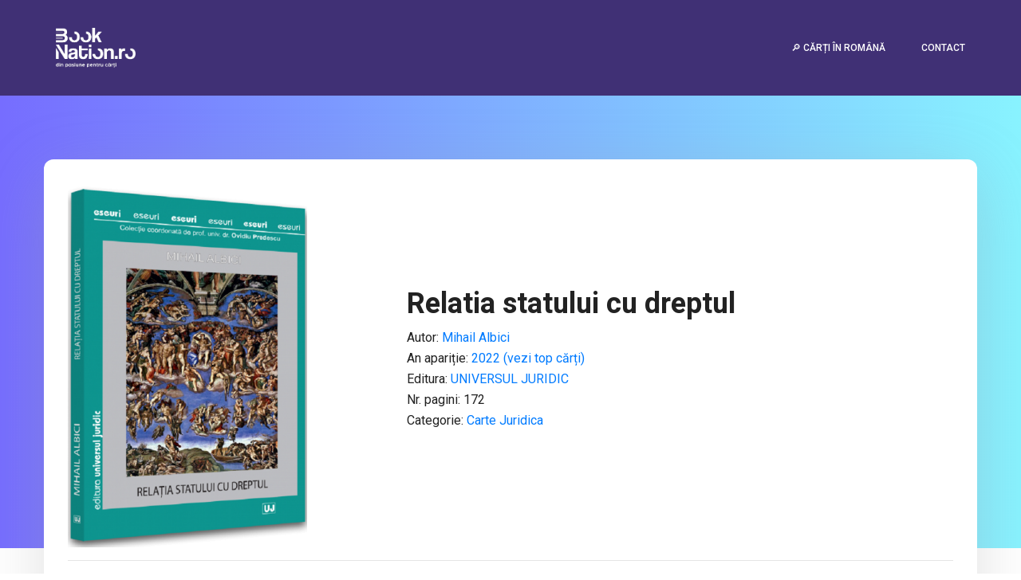

--- FILE ---
content_type: text/html; charset=UTF-8
request_url: https://booknation.ro/carti/carte.php?product_id=27940514
body_size: 6567
content:
<!doctype html>
<html lang="ro">
<head>
	<title>Relatia statului cu dreptul - Mihail Albici - Mihail Albici 📚 cel mai mic preț</title>
	<meta name="description" content="Relatia statului cu dreptul - Mihail Albici - Mihail Albici ⭐ cel mai mic preț, rezumat, recenzie.⭐">
	<meta name="robots" content="index, follow, max-image-preview:large, max-snippet:-1, max-video-preview:-1" />
	<meta property="og:title" content="Relatia statului cu dreptul - Mihail Albici - Mihail Albici 📚 cel mai mic preț">
	<meta property="og:description" content="Relatia statului cu dreptul - Mihail Albici - Mihail Albici ⭐ cel mai mic preț, rezumat, recenzie.⭐">
	<meta property="og:image" content="https://booknation.ro/carti/bookimgs/1682692817_xya4iw1t.jpg">
	<meta property="og:type" content="website" />
	<meta property="og:url" content="https://booknation.ro/carti/carte.php?product_id=27940514">
	<link rel="canonical" href="https://booknation.ro/carti/carte.php?product_id=27940514" />
	
<!-- Google Tag Manager -->
<script type="6af65e361e9e5f43d76d69cc-text/javascript">(function(w,d,s,l,i){w[l]=w[l]||[];w[l].push({'gtm.start':
new Date().getTime(),event:'gtm.js'});var f=d.getElementsByTagName(s)[0],
j=d.createElement(s),dl=l!='dataLayer'?'&l='+l:'';j.async=true;j.src=
'https://www.googletagmanager.com/gtm.js?id='+i+dl;f.parentNode.insertBefore(j,f);
})(window,document,'script','dataLayer','GTM-KCSMKN6');</script>
<!-- End Google Tag Manager -->

<meta charset="utf-8">
<meta name="viewport" content="width=device-width, initial-scale=1, shrink-to-fit=no">


<!-- Facebook Pixel Code -->
<script type="6af65e361e9e5f43d76d69cc-text/javascript">
!function(f,b,e,v,n,t,s)
{if(f.fbq)return;n=f.fbq=function(){n.callMethod?
n.callMethod.apply(n,arguments):n.queue.push(arguments)};
if(!f._fbq)f._fbq=n;n.push=n;n.loaded=!0;n.version='2.0';
n.queue=[];t=b.createElement(e);t.async=!0;
t.src=v;s=b.getElementsByTagName(e)[0];
s.parentNode.insertBefore(t,s)}(window, document,'script',
'https://connect.facebook.net/en_US/fbevents.js');
fbq('init', '1161893187186922');
fbq('track', 'PageView');
</script>
<noscript><img height="1" width="1" style="display:none"
src="https://www.facebook.com/tr?id=1161893187186922&ev=PageView&noscript=1"
/></noscript>
<!-- End Facebook Pixel Code -->


<script src="https://booknation.ro/carti/js/jquery-3.4.1.min.js" type="6af65e361e9e5f43d76d69cc-text/javascript"></script>
<link rel="stylesheet" href="https://booknation.ro/carti/css/bootstrap.css">
<link rel="stylesheet" href="https://booknation.ro/carti/css/combined.css?v3">
<script async src="https://pagead2.googlesyndication.com/pagead/js/adsbygoogle.js?client=ca-pub-1191578816302555" crossorigin="anonymous" type="6af65e361e9e5f43d76d69cc-text/javascript"></script>
<script type="6af65e361e9e5f43d76d69cc-text/javascript" src="https://platform-api.sharethis.com/js/sharethis.js#property=656c5567a6ecd400190b3a6e&product=sticky-share-buttons&source=platform" async="async"></script>	<script type="application/ld+json">{
    "@context": "http://schema.org",
    "@type": "Book",
    "name": "Relatia statului cu dreptul",
    "author": [
        {
            "@type": "Person",
            "name": "Mihail Albici"
        }
    ],
    "datePublished": "2022",
    "publisher": {
        "@type": "Organization",
        "name": "UNIVERSUL JURIDIC"
    },
    "image": "https://booknation.ro/carti/bookimgs/1682692817_xya4iw1t.jpg",
    "description": "Formarea si consolidarea unei culturi politico-juridice este importanta pentru ca intre politica si drept exista o relatie directa, politica neputand sa-si impuna vointa dominanta decat edictand norme de drept. In acest context, cultura politica contribuie la sporirea interesului corpului social pentru functionarea mai buna a institutiilor democratiei reprezentative. Concomitent, dreptul poate fi adus mai aproape de interesul oamenilor prin dobandirea de catre acestia a unor elemente de cultura juridica menita sa le permita a intelege mai bine drepturile si obligatiile ce le revin in calitate de cetateni, dar si de participanti la viata publica.  &nbsp;  Astazi sursele de informare au devenit extrem de diverse, insa si mai putin fiabile. Stiinta politica reliefeaza faptul ca absenta unui emitator clar al informatiei constituie un obstacol in constructia unui spatiu public democratic. Cresterea nivelului de cultura politico-juridica poate insa contribui la mai buna intelegere a modului in care democratia reprezentativa este transpusa din ideal in realitate, iar prezentul demers editorial se inscrie in preocuparile noastre pentru realizarea acestui deziderat. -&nbsp;Prof. univ. dr., dr.h.c. Ovidiu Predescu"
}</script></head>
<body>
<noscript><iframe src="https://www.googletagmanager.com/ns.html?id=GTM-KCSMKN6" height="0" width="0" style="display:none;visibility:hidden"></iframe></noscript>
<header class="header_area">
	<div class="main_menu">
		<nav style='background: #403075 !important;' class="navbar navbar-expand-lg">
			<div class="container box_1620">
				<!-- Brand and toggle get grouped for better mobile display -->
				<a class="navbar-brand logo_h" href="https://booknation.ro"><img style='max-width:100px;' src="https://booknation.ro/wp-content/uploads/2022/10/logo-alb.png" alt=""></a>
				
				<button class="navbar-toggler" type="button" data-toggle="collapse" data-target="#navbarSupportedContent" aria-controls="navbarSupportedContent" aria-expanded="false" aria-label="Toggle navigation">
					<span class="icon-bar"></span>
					<span class="icon-bar"></span>
					<span class="icon-bar"></span>
				</button>
				<!-- Collect the nav links, forms, and other content for toggling -->
				<div class="collapse navbar-collapse offset" id="navbarSupportedContent">
					<ul class="nav navbar-nav menu_nav ml-auto">
						
						<li class="nav-item active"><a class="nav-link" href="https://booknation.ro/carti/">🔎 Cărți în Română</a></li>
						<!-- <li class="nav-item active"><a class="nav-link" href="https://booknation.ro/carti/en/">🔎 Cărți în limbi străine</a></li> -->
						<li class="nav-item"><a class="nav-link" target='_blank' href="https://booknation.ro/contact/">Contact</a></li>
					</ul>
				</div> 
			</div>
		</nav>
	</div>
</header>
<section class="home_banner_area">
	<div class="container box_1620">
		<div class="banner_inner d-flex align-items-center">
				<div class="banner_content">
					<div id='biografie' class="media">
						<div class="d-flex">
							<a target='_blank' rel='nofollow' href='https://event.2performant.com/events/click?ad_type=quicklink&aff_code=011a354fd&unique=9a6f02fef&redirect_to=https%3A%2F%2Fwww.libris.ro%2Frelatia-statului-cu-dreptul-mihail-albici-UJU978-606-39-1024-1--p27940514.html%3Futm_source%3D2parale%26utm_medium%3Dfeed&st=Booknation_carti'>
								<img loading="lazy" style='max-width:300px;' class='img-fluid' alt='Cartea Relatia statului cu dreptul' src="https://booknation.ro/carti/bookimgs/1682692817_xya4iw1t.jpg">
								</a>
						</div>
						<div class="media-body">
							<div class="personal_text">
								<h1>Relatia statului cu dreptul</h1>
								<ul style='text-align:left !important; list-style: none;padding-left:0px;' class="">
	
									<li>Autor: <span><a href='https://booknation.ro/autori/mihail-albici'>Mihail Albici</a></span> </li>									<li><i class="lnr lnr-calendar-full"></i> An apariție: <a target='_blank' title='Top Cărți din anul 2022' href="https://booknation.ro/topcarti/top-carti-2022"> 2022 (vezi top cărți)</a></li>
									<li><i class="lnr lnr-pencil"></i> Editura: <a target='_blank' rel='' title='Vezi alte cărți ale editurii UNIVERSUL JURIDIC' href="https://booknation.ro/edituri/editura-universul-juridic"> UNIVERSUL JURIDIC</a></li>
									<li><i class="lnr lnr-book"></i> Nr. pagini: 172</li>
																		<li><i class="lnr lnr-bookmark"></i> Categorie: <a rel='nofollow' target='_blank' title='Vezi alte cărți din categoria Carte Juridica' href="https://event.2performant.com/events/click?ad_type=quicklink&aff_code=011a354fd&unique=9a6f02fef&redirect_to=https%3A%2F%2Flibris.ro%2Fcarti%2Fdrept%2Fcarte-juridica&st=Booknation_carti"> Carte Juridica</a></li>
																	</ul>
							</div>
						</div>
					</div>
				</div>
		</div>
		<hr/>
		<div style='text-align:center;' id='preturile'><img loading="lazy" src='https://booknation.ro/carti/img/loading_prices.gif'/></div>
		<script type="6af65e361e9e5f43d76d69cc-text/javascript">
		$( "#preturile" ).load( "async_include_preturile.php?product_id=27940514&reset_price=", function( response, status, xhr ) {
		  if ( status == "error" ) {
			var msg = "Eroare: ";
			$( "#preturile" ).html( msg + xhr.status + " " + xhr.statusText );
		  }
		});
		</script>
    </div>
</section>
       
        
		
<!--================ REZUMAT (DESCRIEREA) CARTII =================-->
        <section style='padding-top:40px;' id='descriere_carte' class="feature_area p_120">
        	<div class="container">
        		<div class="main_title">
        			<h2>Rezumat Relatia statului cu dreptul - Mihail Albici</h2>
					<article>
        			<p>
					Formarea si consolidarea unei culturi politico-juridice este importanta pentru ca intre politica si drept exista o relatie directa, politica neputand sa-si impuna vointa dominanta decat edictand norme de drept.<br/>					<a style='text-decoration:underline;' class="read-more-show hide" href="javascript:void(0)">Citește tot rezumatul cărții Relatia statului cu dreptul...</a>
					<span class="read-more-content">
					 In acest context, cultura politica contribuie la sporirea interesului corpului social pentru functionarea mai buna a institutiilor democratiei reprezentative. Concomitent, dreptul poate fi adus mai aproape de interesul oamenilor prin dobandirea de catre acestia a unor elemente de cultura juridica menita sa le permita a intelege mai bine drepturile si obligatiile ce le revin in calitate de cetateni, dar si de participanti la viata publica.  &nbsp;  Astazi sursele de informare au devenit extrem de diverse, insa si mai putin fiabile. Stiinta politica reliefeaza faptul ca absenta unui emitator clar al informatiei constituie un obstacol in constructia unui spatiu public democratic. Cresterea nivelului de cultura politico-juridica poate insa contribui la mai buna intelegere a modului in care democratia reprezentativa este transpusa din ideal in realitate, iar prezentul demers editorial se inscrie in preocuparile noastre pentru realizarea acestui deziderat. -&nbsp;Prof. univ. dr., dr.h.c. Ovidiu Predescu					<a class="read-more-hide hide" href="#descriere_carte">Citește mai puțin...</a>
										</span>
					</p>
					</article>
        		</div>
        	</div>
        </section>
<!--================End DESCRIEREA CARTII  =================-->
		
		
		
				
		
		
		
		<section style='padding:30px 0px 1px 0px;' class="testimonials_area p_120">
        	<div class="container" >
        		<div style='border:5px solid red;padding:20px;background:#EAF2F8;' class="main_title">
        			<h2 style='color:red;text-transform: uppercase;'>Aștepți momentul potrivit ca să cumperi Relatia statului cu dreptul?</h2>
        			<p><b style='color:black'>Nu mai pierde timpul!</b> Am realizat pentru tine lista cu librăriile online care vând Relatia statului cu dreptul și poți alege librăria cu prețul cel mai mic 💰 ca să comanzi chiar acum.</p>
					<div style='margin-top:20px;'>
        			<a class="main_btn" href="#celmaimicpret">VEZI CEL MAI MIC PREȚ</a>
					</div>
        		</div>
        		
				<div style='padding-left:20px;border-left:5px solid #D4E6F1;text-align:left;max-width:600px;margin:auto;margin:auto;margin-bottom:20px;'>
				Următoarea carte pe care vrei să o citești trebuie să fie <b><a href='#celmaimicpret'>Relatia statului cu dreptul</a></b> scrisă de <b>Mihail Albici</b>. Relatia statului cu dreptul a apărut în anul 2022. O mulțime de cărți bune au apărut în <a href='https://booknation.ro/gr-top-carti-2022'>anul 2022</a> (click ca să vezi lista cărților). Editura la care s-a publicat cartea <i>Relatia statului cu dreptul</i> este <a target='_blank' rel='noopener nofollow' title='editura UNIVERSUL JURIDIC - cărți publicate' href='https://event.2performant.com/events/click?ad_type=quicklink&aff_code=011a354fd&unique=9a6f02fef&redirect_to=https%3A%2F%2Fwww.libris.ro%2Flibrarie-online%3Ffsv_77658%3DUNIVERSUL+JURIDIC&st=Booknation_carti'>editura UNIVERSUL JURIDIC</a> - poți vedea lista completă de cărți publicate la editura UNIVERSUL JURIDIC <a title='editura UNIVERSUL JURIDIC - cărți publicate' href='https://booknation.ro/edituri/editura-universul-juridic'>aici</a>. Cartea Relatia statului cu dreptul face parte din categoria <a target='_blank' rel='nofollow noopener' href='https://event.2performant.com/events/click?ad_type=quicklink&aff_code=011a354fd&unique=9a6f02fef&redirect_to=https%3A%2F%2Flibris.ro%2Fcarti%2Fdrept%2Fcarte-juridica&st=Booknation_carti'> Carte Juridica</a>. Este o carte ușor de citit, are doar 172 de pagini. Sperăm să îți placă timpul petrecut lecturând Relatia statului cu dreptul și, de asemenea, sperăm că autorul Mihail Albici, s-a ridicat la nivelul așteptărilor.				</div>
        	</div>
        </section>
		

		
		 <!--================Cărți scrise de ACELASI AUTOR =================-->
        <section id='lista_carti' class="home_gallery_area p_120">
        	<div class="container">
        		<div class="main_title">
        			<h2>Cărți scrise de Mihail Albici</h2>
        			<h3>Ai mai jos lista completă de <b>cărți scrise de Mihail Albici</b>.</h3>
					Click pe oricare pentru a vedea mai multe detalii.
        		</div>
        		<div class="isotope_fillter">
        		</div>
        	</div>
        	<div class="container">
        		<div class="gallery_f_inner row imageGallery1">
				
	        			<div class="col-lg-4 col-md-4 col-sm-6 brand manipul design print">
        				<div class="h_gallery_item">

        					<div class="" style='text-align:center;'>
        						<a href="https://booknation.ro/carti/carte.php?product_id=880076">
								<img loading="lazy" style='height:300px;' alt='Cartea Despre Drept Ca Fenomen Complex Al Vietii Sociale - Mihail Albici de Despre Drept Ca Fenomen Complex Al Vietii Sociale - Mihail Albici' class="img-fluid" 	src="https://booknation.ro/carti/bookimgs/1682516952_13profc6.jpg" alt="">
        						</a>
        					</div>

        					<div class="g_item_text">
        						<h4><a title='Cartea Despre Drept Ca Fenomen Complex Al Vietii Sociale - Mihail Albici de Despre Drept Ca Fenomen Complex Al Vietii Sociale - Mihail Albici' href='https://booknation.ro/carti/carte.php?product_id=880076'>Despre Drept Ca Fenomen Complex Al Vietii Sociale - Mihail Albici</a></h4>
								<a class='buton_magazin' href='https://booknation.ro/carti/carte.php?product_id=880076'>VEZI CARTEA</a>
        					</div>
        				</div>
        			</div>
				        			<div class="col-lg-4 col-md-4 col-sm-6 brand manipul design print">
        				<div class="h_gallery_item">

        					<div class="" style='text-align:center;'>
        						<a href="https://booknation.ro/carti/carte.php?product_id=27940514">
								<img loading="lazy" style='height:300px;' alt='Cartea Relatia statului cu dreptul - Mihail Albici de Relatia statului cu dreptul - Mihail Albici' class="img-fluid" 	src="https://booknation.ro/carti/bookimgs/1682692817_xya4iw1t.jpg" alt="">
        						</a>
        					</div>

        					<div class="g_item_text">
        						<h4><a title='Cartea Relatia statului cu dreptul - Mihail Albici de Relatia statului cu dreptul - Mihail Albici' href='https://booknation.ro/carti/carte.php?product_id=27940514'>Relatia statului cu dreptul - Mihail Albici</a></h4>
								<a class='buton_magazin' href='https://booknation.ro/carti/carte.php?product_id=27940514'>VEZI CARTEA</a>
        					</div>
        				</div>
        			</div>
								</div>
        	</div>
        </section>
        <!--================END Cărți scrise de ACELASI AUTOR =================-->

		
				
        <!--================Feature Area =================-->
		        <!--================End Feature Area =================-->
       





<style>

		.recenzii {
		  display: flex;
		  flex-wrap: wrap;
		  gap: 20px; /* Adjust the gap between items as needed */
		}

		.recenzie {
		  display: flex;
		  flex-direction: row;
		  align-items: flex-start;
		  gap: 10px;
		  flex: 0 1 100%;
		  padding: 15px; /* Adds some padding inside each item */
		  margin-bottom: 20px; /* Space between items vertically */
		  background-color: #ffffff; /* Light background for contrast */
		  border: 1px solid #ddd; /* Subtle border */
		  box-shadow: 0 2px 5px rgba(0,0,0,0.1); /* Soft shadow for depth */
		  transition: transform 0.2s ease-in-out, box-shadow 0.2s ease-in-out; /* Smooth transitions for effects */
		}

		@media (min-width: 768px) {
		  .recenzie {
			flex: 0 1 calc(50% - 10px); /* Adjust to 2 per row, accounting for gap */
		  }
		}

		.recenzie_thumb {
		  flex: 0 0 80px; /* Do not grow or shrink, fixed at 80px width */
		  max-width: 80px; /* Ensures the thumb does not exceed 80px width */
		}

		.recenzie_info {
		  flex: 1; /* Takes the remaining space */
		}

		.recenzie_thumb img {
		  max-width: 100%; /* Makes the image responsive within the 80px constraint */
		  height: auto; /* Maintains aspect ratio */
		}

		</style>
<!--================Footer Area =================-->
        <footer class="footer_area p_120">
        	<div class="container">
        		<div class="row footer_inner">
        			<div class="col-lg-5 col-sm-6">
        				<aside class="f_widget ab_widget">
        					<div class="f_title"><h3>Link-uri utile:</h3></div>
        					<p></p>
							<p><a href='https://booknation.ro/autori/'>Listă Autori de Carte</a></p>
							<p><a href='https://booknation.ro/carti/'>Top cele mai vândute cărți din 2026</a></p>
        					<p><a href='https://booknation.ro/gr-top-carti-2026'>Cele mai bune 100 cărți din 2026</a></p>
							<p><a href='https://booknation.ro/bn-topul-anului-2026'>Top 100 cărți apărute în 2026</a></p>
							<p><a href='https://booknation.ro/bn-topul-anului-2026'>Top 100 cărți apărute în 2026</a></p>
														<p><a href='https://booknation.ro/carti/carte-pdf.php?product_id=27940514'>Cartea Relatia statului cu dreptul în format PDF</a></p>
							<p><a href='https://booknation.ro/carti/carte.php?product_id=27940514'>Cartea Relatia statului cu dreptul - Cel mai mic PREȚ</a></p>
							        				</aside>
        			</div>
        			<div class="col-lg-5 col-sm-6">
        				<aside class="f_widget news_widget">
        					<div class="f_title">
        						<h3>Urmărește-ne pe Facebook</h3>
        					</div>
<div class="fb-page" data-href="https://www.facebook.com/booknation.ro/" data-small-header="true" data-adapt-container-width="true" data-hide-cover="true" data-show-facepile="true"><blockquote cite="https://www.facebook.com/booknation.ro/" class="fb-xfbml-parse-ignore"><a href="https://www.facebook.com/booknation.ro/">Booknation.ro</a></blockquote></div>

<div style='margin-top:15px;'>
</div>

        				</aside>
        			</div>
        			<div class="col-lg-2">
        				<aside class="f_widget social_widget">
        					<div class="f_title">
        						<h3>Ne găsești și pe</h3>
        					</div>
        					<p><div class="addthis_inline_follow_toolbox"></div></p>
        				</aside>
        			</div>

					
        		</div>
			
        	</div>
        </footer>
        <!--================End Footer Area =================--> 
		
		<script type="6af65e361e9e5f43d76d69cc-text/javascript">
		$( document ).ready(function() {
		$('.read-more-content').addClass('hide');
		$('.read-more-show').removeClass('hide');
		});
		// Set up the toggle effect:
		$('.read-more-show').on('click', function(e) {
		  $(this).next('.read-more-content').removeClass('hide');
		  $(this).addClass('hide');
		  e.preventDefault();
		});

		// Changes contributed by @diego-rzg
		$('.read-more-hide').on('click', function(e) {
		  var p = $(this).parent('.read-more-content');
		  p.addClass('hide');
		  p.prev('.read-more-show').removeClass('hide'); // Hide only the preceding "Read More"
		  e.preventDefault();
		});
		</script>

        <script src="js/bootstrap.min.js" type="6af65e361e9e5f43d76d69cc-text/javascript"></script>
        <script src="js/theme.js" type="6af65e361e9e5f43d76d69cc-text/javascript"></script>
    <script src="/cdn-cgi/scripts/7d0fa10a/cloudflare-static/rocket-loader.min.js" data-cf-settings="6af65e361e9e5f43d76d69cc-|49" defer></script><script defer src="https://static.cloudflareinsights.com/beacon.min.js/vcd15cbe7772f49c399c6a5babf22c1241717689176015" integrity="sha512-ZpsOmlRQV6y907TI0dKBHq9Md29nnaEIPlkf84rnaERnq6zvWvPUqr2ft8M1aS28oN72PdrCzSjY4U6VaAw1EQ==" data-cf-beacon='{"version":"2024.11.0","token":"e8067c015f9b48bc8ffd418a37c555d1","r":1,"server_timing":{"name":{"cfCacheStatus":true,"cfEdge":true,"cfExtPri":true,"cfL4":true,"cfOrigin":true,"cfSpeedBrain":true},"location_startswith":null}}' crossorigin="anonymous"></script>
</body>
</html>
0 secunde

--- FILE ---
content_type: text/html; charset=UTF-8
request_url: https://booknation.ro/carti/async_include_preturile.php?product_id=27940514&reset_price=
body_size: 443
content:
<h2 id='celmaimicpret'>Cumpără cartea <i>Relatia statului cu dreptul - Mihail Albici</i> la cel mai mic preț:</h2>
<table style='margin-top:20px;'>
		<tr>
			<td class='small_td'>
			<a style='text-decoration:underline;' href='https://event.2performant.com/events/click?ad_type=quicklink&aff_code=011a354fd&unique=9a6f02fef&redirect_to=https%3A%2F%2Fwww.libris.ro%2Frelatia-statului-cu-dreptul-mihail-albici-UJU978-606-39-1024-1--p27940514.html%3Futm_source%3D2parale%26utm_medium%3Dfeed&st=Booknation_carti' target='_blank' rel='nofollow'>
			<img class='logo_shop' src='img/logo_shops/libris.png'/>
			</a>
			
						
			</td>
			<td><div class='book-title'>
			<a style='text-decoration:underline;' href='https://event.2performant.com/events/click?ad_type=quicklink&aff_code=011a354fd&unique=9a6f02fef&redirect_to=https%3A%2F%2Fwww.libris.ro%2Frelatia-statului-cu-dreptul-mihail-albici-UJU978-606-39-1024-1--p27940514.html%3Futm_source%3D2parale%26utm_medium%3Dfeed&st=Booknation_carti' target='_blank' rel='nofollow'>Relatia statului cu dreptul - Mihail Albici</a>
			</div>
			</td>
			<td class='align-right'>
						<img style='max-width:25px;' src='https://booknation.ro/carti/img/cel_mai_bun_pret.gif'/>
			

			<span class='price_tag'><span style='color:#7ED957; font-weight:bold;'>32.15 lei</span></span>			
			<a class='buton_magazin' rel='nofollow' target='_blank' href="https://event.2performant.com/events/click?ad_type=quicklink&aff_code=011a354fd&unique=9a6f02fef&redirect_to=https%3A%2F%2Fwww.libris.ro%2Frelatia-statului-cu-dreptul-mihail-albici-UJU978-606-39-1024-1--p27940514.html%3Futm_source%3D2parale%26utm_medium%3Dfeed&st=Booknation_carti"><span style='color:#FFFFFF; font-weight:bold;'>VEZI CARTEA  ➤</span></a>
			</td>
		</tr>
	</table>

<div style='text-align:center;font-size:12px;'>Finalizat în 1 secunde.</div>

--- FILE ---
content_type: text/html; charset=utf-8
request_url: https://www.google.com/recaptcha/api2/aframe
body_size: 268
content:
<!DOCTYPE HTML><html><head><meta http-equiv="content-type" content="text/html; charset=UTF-8"></head><body><script nonce="3w-2n7T6GLklQ6AMTGfnMQ">/** Anti-fraud and anti-abuse applications only. See google.com/recaptcha */ try{var clients={'sodar':'https://pagead2.googlesyndication.com/pagead/sodar?'};window.addEventListener("message",function(a){try{if(a.source===window.parent){var b=JSON.parse(a.data);var c=clients[b['id']];if(c){var d=document.createElement('img');d.src=c+b['params']+'&rc='+(localStorage.getItem("rc::a")?sessionStorage.getItem("rc::b"):"");window.document.body.appendChild(d);sessionStorage.setItem("rc::e",parseInt(sessionStorage.getItem("rc::e")||0)+1);localStorage.setItem("rc::h",'1769536837914');}}}catch(b){}});window.parent.postMessage("_grecaptcha_ready", "*");}catch(b){}</script></body></html>